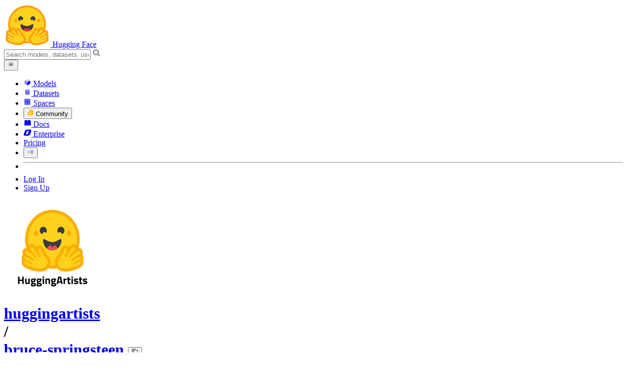

--- FILE ---
content_type: image/svg+xml;charset=utf-8
request_url: https://img.shields.io/badge/dynamic/json?color=blue&label=Telegram%20Channel&query=%24.result&url=https%3A%2F%2Fapi.telegram.org%2Fbot1929545866%3AAAFGhV-KKnegEcLiyYJxsc4zV6C-bdPEBtQ%2FgetChatMemberCount%3Fchat_id%3D-1001253621662&style=social&logo=telegram
body_size: 1149
content:
<svg xmlns="http://www.w3.org/2000/svg" width="150" height="20" role="img" aria-label="Telegram Channel: 16"><title>Telegram Channel: 16</title><style>a:hover #llink{fill:url(#b);stroke:#ccc}a:hover #rlink{fill:#4183c4}</style><linearGradient id="a" x2="0" y2="100%"><stop offset="0" stop-color="#fcfcfc" stop-opacity="0"/><stop offset="1" stop-opacity=".1"/></linearGradient><linearGradient id="b" x2="0" y2="100%"><stop offset="0" stop-color="#ccc" stop-opacity=".1"/><stop offset="1" stop-opacity=".1"/></linearGradient><g stroke="#d5d5d5"><rect stroke="none" fill="#fcfcfc" x="0.5" y="0.5" width="122" height="19" rx="2"/><rect x="128.5" y="0.5" width="21" height="19" rx="2" fill="#fafafa"/><rect x="128" y="7.5" width="0.5" height="5" stroke="#fafafa"/><path d="M128.5 6.5 l-3 3v1 l3 3" fill="#fafafa"/></g><image x="5" y="3" width="14" height="14" href="[data-uri]"/><g aria-hidden="true" fill="#333" text-anchor="middle" font-family="Helvetica Neue,Helvetica,Arial,sans-serif" text-rendering="geometricPrecision" font-weight="700" font-size="110px" line-height="14px"><rect id="llink" stroke="#d5d5d5" fill="url(#a)" x=".5" y=".5" width="122" height="19" rx="2"/><text aria-hidden="true" x="695" y="150" fill="#fff" transform="scale(.1)" textLength="950">Telegram Channel</text><text x="695" y="140" transform="scale(.1)" textLength="950">Telegram Channel</text><text aria-hidden="true" x="1385" y="150" fill="#fff" transform="scale(.1)" textLength="130">16</text><text id="rlink" x="1385" y="140" transform="scale(.1)" textLength="130">16</text></g></svg>